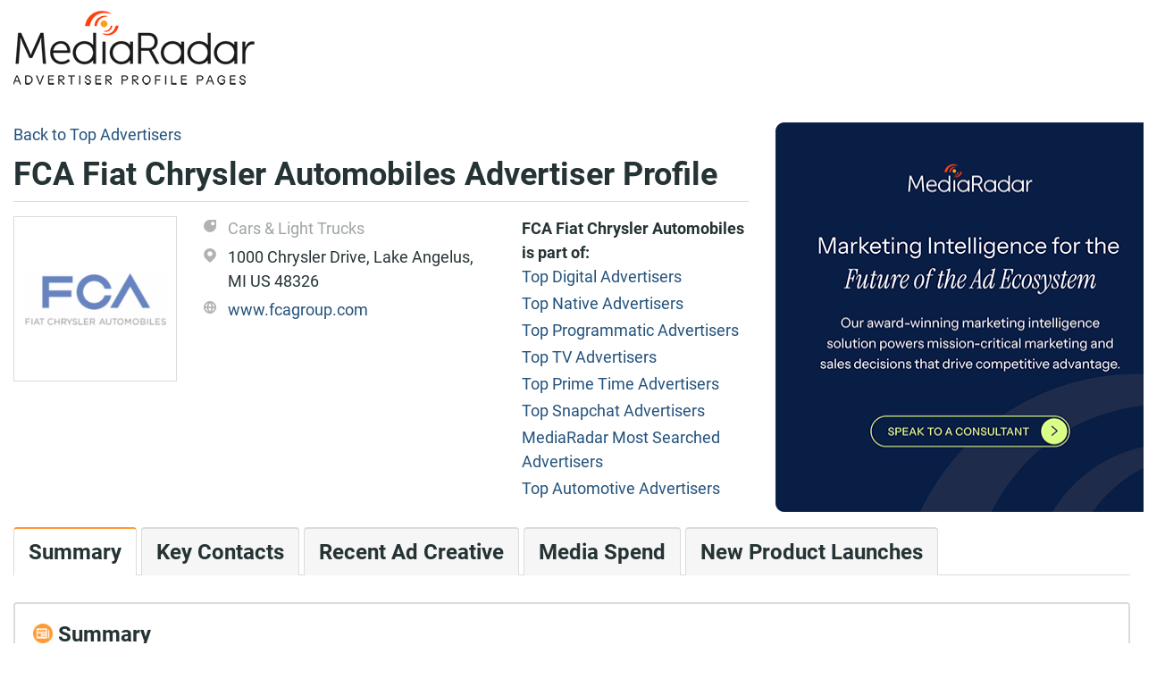

--- FILE ---
content_type: text/html; charset=utf-8
request_url: https://advertisers.mediaradar.com/fca-fiat-chrysler-automobiles-advertising-profile
body_size: 6954
content:
<!DOCTYPE html><html><head><script>(function(w,d,s,l,i){w[l]=w[l]||[];w[l].push({'gtm.start':new Date().getTime(),event:'gtm.js'});var f=d.getElementsByTagName(s)[0],j=d.createElement(s),dl=l!='dataLayer'?'&l='+l:'';j.async=true;j.src='https://www.googletagmanager.com/gtm.js?id='+i+dl;f.parentNode.insertBefore(j,f);})(window,document,'script','dataLayer','GTM-MJMGP73');</script><script>window.NREUM||(NREUM={}),__nr_require=function(e,t,n){function r(n){if(!t[n]){var o=t[n]={exports:{}};e[n][0].call(o.exports,function(t){var o=e[n][1][t];return r(o||t)},o,o.exports)}return t[n].exports}if("function"==typeof __nr_require)return __nr_require;for(var o=0;o<n.length;o++)r(n[o]);return r}({1:[function(e,t,n){function r(){}function o(e,t,n){return function(){return i(e,[f.now()].concat(u(arguments)),t?null:this,n),t?void 0:this}}var i=e("handle"),a=e(2),u=e(3),c=e("ee").get("tracer"),f=e("loader"),s=NREUM;"undefined"==typeof window.newrelic&&(newrelic=s);var p=["setPageViewName","setCustomAttribute","setErrorHandler","finished","addToTrace","inlineHit","addRelease"],d="api-",l=d+"ixn-";a(p,function(e,t){s[t]=o(d+t,!0,"api")}),s.addPageAction=o(d+"addPageAction",!0),s.setCurrentRouteName=o(d+"routeName",!0),t.exports=newrelic,s.interaction=function(){return(new r).get()};var m=r.prototype={createTracer:function(e,t){var n={},r=this,o="function"==typeof t;return i(l+"tracer",[f.now(),e,n],r),function(){if(c.emit((o?"":"no-")+"fn-start",[f.now(),r,o],n),o)try{return t.apply(this,arguments)}catch(e){throw c.emit("fn-err",[arguments,this,e],n),e}finally{c.emit("fn-end",[f.now()],n)}}}};a("setName,setAttribute,save,ignore,onEnd,getContext,end,get".split(","),function(e,t){m[t]=o(l+t)}),newrelic.noticeError=function(e){"string"==typeof e&&(e=new Error(e)),i("err",[e,f.now()])}},{}],2:[function(e,t,n){function r(e,t){var n=[],r="",i=0;for(r in e)o.call(e,r)&&(n[i]=t(r,e[r]),i+=1);return n}var o=Object.prototype.hasOwnProperty;t.exports=r},{}],3:[function(e,t,n){function r(e,t,n){t||(t=0),"undefined"==typeof n&&(n=e?e.length:0);for(var r=-1,o=n-t||0,i=Array(o<0?0:o);++r<o;)i[r]=e[t+r];return i}t.exports=r},{}],4:[function(e,t,n){t.exports={exists:"undefined"!=typeof window.performance&&window.performance.timing&&"undefined"!=typeof window.performance.timing.navigationStart}},{}],ee:[function(e,t,n){function r(){}function o(e){function t(e){return e&&e instanceof r?e:e?c(e,u,i):i()}function n(n,r,o,i){if(!d.aborted||i){e&&e(n,r,o);for(var a=t(o),u=m(n),c=u.length,f=0;f<c;f++)u[f].apply(a,r);var p=s[y[n]];return p&&p.push([b,n,r,a]),a}}function l(e,t){v[e]=m(e).concat(t)}function m(e){return v[e]||[]}function w(e){return p[e]=p[e]||o(n)}function g(e,t){f(e,function(e,n){t=t||"feature",y[n]=t,t in s||(s[t]=[])})}var v={},y={},b={on:l,emit:n,get:w,listeners:m,context:t,buffer:g,abort:a,aborted:!1};return b}function i(){return new r}function a(){(s.api||s.feature)&&(d.aborted=!0,s=d.backlog={})}var u="nr@context",c=e("gos"),f=e(2),s={},p={},d=t.exports=o();d.backlog=s},{}],gos:[function(e,t,n){function r(e,t,n){if(o.call(e,t))return e[t];var r=n();if(Object.defineProperty&&Object.keys)try{return Object.defineProperty(e,t,{value:r,writable:!0,enumerable:!1}),r}catch(i){}return e[t]=r,r}var o=Object.prototype.hasOwnProperty;t.exports=r},{}],handle:[function(e,t,n){function r(e,t,n,r){o.buffer([e],r),o.emit(e,t,n)}var o=e("ee").get("handle");t.exports=r,r.ee=o},{}],id:[function(e,t,n){function r(e){var t=typeof e;return!e||"object"!==t&&"function"!==t?-1:e===window?0:a(e,i,function(){return o++})}var o=1,i="nr@id",a=e("gos");t.exports=r},{}],loader:[function(e,t,n){function r(){if(!x++){var e=h.info=NREUM.info,t=d.getElementsByTagName("script")[0];if(setTimeout(s.abort,3e4),!(e&&e.licenseKey&&e.applicationID&&t))return s.abort();f(y,function(t,n){e[t]||(e[t]=n)}),c("mark",["onload",a()+h.offset],null,"api");var n=d.createElement("script");n.src="https://"+e.agent,t.parentNode.insertBefore(n,t)}}function o(){"complete"===d.readyState&&i()}function i(){c("mark",["domContent",a()+h.offset],null,"api")}function a(){return E.exists&&performance.now?Math.round(performance.now()):(u=Math.max((new Date).getTime(),u))-h.offset}var u=(new Date).getTime(),c=e("handle"),f=e(2),s=e("ee"),p=window,d=p.document,l="addEventListener",m="attachEvent",w=p.XMLHttpRequest,g=w&&w.prototype;NREUM.o={ST:setTimeout,SI:p.setImmediate,CT:clearTimeout,XHR:w,REQ:p.Request,EV:p.Event,PR:p.Promise,MO:p.MutationObserver};var v=""+location,y={beacon:"bam.nr-data.net",errorBeacon:"bam.nr-data.net",agent:"js-agent.newrelic.com/nr-1071.min.js"},b=w&&g&&g[l]&&!/CriOS/.test(navigator.userAgent),h=t.exports={offset:u,now:a,origin:v,features:{},xhrWrappable:b};e(1),d[l]?(d[l]("DOMContentLoaded",i,!1),p[l]("load",r,!1)):(d[m]("onreadystatechange",o),p[m]("onload",r)),c("mark",["firstbyte",u],null,"api");var x=0,E=e(4)},{}]},{},["loader"]);;NREUM.info={beacon:"bam.nr-data.net",errorBeacon:"bam.nr-data.net",licenseKey:"d5c324fc27",applicationID:"125873536",sa:1}</script><meta charset="utf-8"><meta name="viewport" content="width=device-width, initial-scale=1.0"><title>FCA Fiat Chrysler Automobiles | Advertising Profile | See Their Ad Spend! | MediaRadar</title><meta name="description" content="FCA Fiat Chrysler Automobiles's advertising profile, including ad spend, recent creative, company contacts, &amp; the analysis you need to reach key decision makers and generate more business."><link rel="stylesheet" href="//stackpath.bootstrapcdn.com/bootstrap/4.1.0/css/bootstrap.min.css" integrity="sha384-9gVQ4dYFwwWSjIDZnLEWnxCjeSWFphJiwGPXr1jddIhOegiu1FwO5qRGvFXOdJZ4" crossorigin="anonymous"><link rel="stylesheet" href="/css/BrandProfile/brand-profile.min.css"><body class="main-layout roboto-text" itemscope itemtype="https://schema.org/WebPage"><noscript><iframe src="//www.googletagmanager.com/ns.html?id=GTM-MJMGP73" height="0" width="0" style="display:none;visibility:hidden"></iframe></noscript><div class="d-none d-md-block"><div class="shadow-header nav-item navbar-light fixed-top" style="display:none"><div class="container"><div class="navbar-header"><div class="row vertical-align"><div class="col-md-8"><h1 class="bold">FCA Fiat Chrysler Automobiles Advertiser Profile</h1></div><div class="col-md-3 text-right"><a href="//mediaradar.com/advertiser-profile-request-demo/" class="btn btn-primary">Get your free custom demo</a></div></div></div></div></div></div><div class="container"><div class="header-container"><a class="mr-icon header-logo" href="/"></a></div></div><div class="container body-content pt-3"><div class="row"><div class="col-12 col-lg-8"><div class="breadcrumb-container hidden-print"><span> <a href="//advertisers.mediaradar.com/">Back to Top Advertisers</a> </span></div><h1 class="bold" itemprop="name">FCA Fiat Chrysler Automobiles Advertiser Profile</h1><hr class="header-bar"><div id="_brandProfileHeader"><div class="row" itemscope itemtype="https://schema.org/Organization"><div class="col-lg-3 col-md-3 col-sm-3 col-5"><div class="image-box"><meta itemprop="name" content="FCA Fiat Chrysler Automobiles"><div itemprop="image" itemscope itemtype="https://schema.org/ImageObject"><meta content="https://cdn2.mediaradar.com/logo/brand/200,200/18886.gif" itemprop="url"><img data-src="https://cdn2.mediaradar.com/logo/brand/200,200/18886.gif" alt="FCA Fiat Chrysler Automobiles" class="img img-fluid full-width lazyload"></div></div></div><div class="col text-truncate details"><div class="vertical-align details-item multiline"><span class="mr-icon category-icon col-sm-1"> </span> <span class="detail-category">Cars &amp; Light Trucks</span></div><div class="vertical-align details-item multiline"><span class="mr-icon location-icon col-sm-1"> </span> <span itemprop="address">1000 Chrysler Drive, Lake Angelus, MI US 48326</span></div><div class="vertical-align details-item"><span class="mr-icon website-icon col-sm-1"> </span> <a target="_blank" href="//www.fcagroup.com" itemprop="url">www.fcagroup.com</a></div></div><div class="col-md-4 d-none d-md-block brand-list-section"><div class="brand-list-section-header">FCA Fiat Chrysler Automobiles is part of:</div><div class="brand-list-section-item"><a href="//advertisers.mediaradar.com/Top_Digital_Advertisers">Top Digital Advertisers</a></div><div class="brand-list-section-item"><a href="//advertisers.mediaradar.com/Top_Native_Advertisers">Top Native Advertisers</a></div><div class="brand-list-section-item"><a href="//advertisers.mediaradar.com/Top_Programmatic_Advertisers">Top Programmatic Advertisers</a></div><div class="brand-list-section-item"><a href="//advertisers.mediaradar.com/Top_TV_Advertisers">Top TV Advertisers</a></div><div class="brand-list-section-item"><a href="//advertisers.mediaradar.com/Top_Prime_Time_Advertisers">Top Prime Time Advertisers</a></div><div class="brand-list-section-item"><a href="//advertisers.mediaradar.com/Top_Snapchat_Advertisers">Top Snapchat Advertisers</a></div><div class="brand-list-section-item"><a href="//advertisers.mediaradar.com/MediaRadar_Most_Searched_Advertisers">MediaRadar Most Searched Advertisers</a></div><div class="brand-list-section-item"><a href="//advertisers.mediaradar.com/Top_Automotive_Advertisers">Top Automotive Advertisers</a></div></div></div></div></div><div class="col-lg-4 call-to-action-container"><div class="upsell-button d-none d-lg-block"><div itemscope itemtype="https://schema.org/Service" style="display:none"><meta itemprop="serviceType" content="Sales Enablement platforms customized for Media &amp; Ad Tech Companies. Find great prospects, get relevant contact info, view recent creative,
                              and receive key insights necessary to deliver a compelling pitch."><span itemprop="provider" itemscope itemtype="https://schema.org/Organization"> <span itemprop="name">MediaRadar</span> <span itemprop="address">114 West 41st Street, New York, NY 10036</span> <span itemprop="telephone">855-723-2788</span> <span itemprop="image" itemscope itemtype="https://schema.org/ImageObject"><meta content="https://cdn2.mediaradar.com/content/seo-radar/logo.png" itemprop="url"></span> </span><ul itemprop="hasOfferCatalog" itemscope itemtype="https://schema.org/OfferCatalog"><li itemprop="itemListElement" itemscope itemtype="https://schema.org/OfferCatalog"><span itemprop="name">Ad Tech</span><li itemprop="itemListElement" itemscope itemtype="https://schema.org/OfferCatalog"><span itemprop="name">Relevant Contact Info</span><li itemprop="itemListElement" itemscope itemtype="https://schema.org/OfferCatalog"><span itemprop="name">View Recent Ad Creative</span><li itemprop="itemListElement" itemscope itemtype="https://schema.org/OfferCatalog"><span itemprop="name">Media Spend</span><li itemprop="itemListElement" itemscope itemtype="https://schema.org/OfferCatalog"><span itemprop="name">New Product Launches</span></ul></div><a href="//mediaradar.com/advertiser-profile-request-demo/" class="mr-icon call-to-action" alt="MediaRadar Sales enablement platforms for media &amp; ad tech companies. Get a free demo."></a></div></div></div><div class="row"><div class="container"><div id="_brandProfile"><div class="row d-none d-md-block"><div class="col-md-12"><ul class="nav nav-tabs" itemscope itemtype="https://schema.org/BreadcrumbList"><li role="presentation" class="tab-item active" itemprop="itemListElement" itemscope itemtype="https://schema.org/ListItem"><a href="#Summary" class="nav-link" itemprop="item"> Summary<meta itemprop="name" content="Summary"><meta itemprop="position" content="1"></a><li role="presentation" class="tab-item" itemprop="itemListElement" itemscope itemtype="https://schema.org/ListItem"><a href="#KeyContacts" class="nav-link" itemprop="item"> Key Contacts<meta itemprop="name" content="Key Contacts"><meta itemprop="position" content="2"></a><li role="presentation" class="tab-item" itemprop="itemListElement" itemscope itemtype="https://schema.org/ListItem"><a href="#Creative" class="nav-link" itemprop="item"> Recent Ad Creative<meta itemprop="name" content="Recent Ad Creative"><meta itemprop="position" content="3"></a><li role="presentation" class="tab-item" itemprop="itemListElement" itemscope itemtype="https://schema.org/ListItem"><a href="#MediaSpend" class="nav-link" itemprop="item"> Media Spend<meta itemprop="name" content="Media Spend"><meta itemprop="position" content="4"></a><li role="presentation" class="tab-item" itemprop="itemListElement" itemscope itemtype="https://schema.org/ListItem"><a href="#NewProducts" class="nav-link" itemprop="item"> New Product Launches<meta itemprop="name" content="New Product Launches"><meta itemprop="position" content="5"></a></ul></div></div><div class="panel-group" id="accordion"><div class="card brand-profile-panel d-block d-md-none"><div class="card-header pointer"><div class="card-title bold"><a data-toggle="collapse" data-target="#34362350-target" aria-expanded="true" aria-controls="34362350"><h4 class="bold header-xs"><span class="mr-icon summary col-xs-1"> </span> Summary</h4></a></div></div><div id="34362350-target" class="collapse panal-collapse-data show" aria-labelledby="34362350" data-parent="#accordion"><div class="card-body"><hr class="tab-hr-orange"><div>FCA Fiat Chrysler Automobiles is part of Stellantis N.V.. They spent <b>under $100 million</b> on advertising <b>in digital, print, and national TV</b> in the last year. <b>They are currently not investing in any premium ad units</b>, but advertised on over 250 different Media Properties in the last year across multiple Media formats. FCA Fiat Chrysler Automobiles launched and advertised 1 new product in the past twelve months. <br> <br> We have 133 people on file in marketing roles at FCA Fiat Chrysler Automobiles, and 3 at their agency.</div></div></div></div><span class="brand-profile-panel-anchor" id="Summary"></span><div class="card brand-profile-panel margin-md-lg-bottom d-none d-md-block"><div class="card-header pointer"><div class="card-title bold"><h4 class="bold header-xs"><span class="mr-icon summary col-xs-1"> </span> Summary</h4></div></div><div class="panal-collapse-data"><div class="card-body"><hr class="tab-hr-orange"><div>FCA Fiat Chrysler Automobiles is part of Stellantis N.V.. They spent <b>under $100 million</b> on advertising <b>in digital, print, and national TV</b> in the last year. <b>They are currently not investing in any premium ad units</b>, but advertised on over 250 different Media Properties in the last year across multiple Media formats. FCA Fiat Chrysler Automobiles launched and advertised 1 new product in the past twelve months. <br> <br> We have 133 people on file in marketing roles at FCA Fiat Chrysler Automobiles, and 3 at their agency.</div></div></div></div><div class="card brand-profile-panel d-block d-md-none"><div class="card-header pointer"><div class="card-title bold"><a data-toggle="collapse" data-target="#49351552-target" aria-expanded="false" aria-controls="49351552"><h4 class="bold header-xs"><span class="mr-icon key-contacts col-xs-1"> </span> Key Contacts</h4></a></div></div><div id="49351552-target" class="collapse panal-collapse-data" aria-labelledby="49351552" data-parent="#accordion"><div class="card-body"><hr class="tab-hr-orange"><div class="contacts-panel"><div class="summary pb-3"><p>MediaRadar helps advertising sales teams reach the key decision makers at brands. Our contacts database includes full names, email addresses, specialties, agency relationships and phone numbers, and we verify each contact every 90 days to ensure you have the most current information.<p>We have identified <b>138</b> decision makers for you to contact at FCA Fiat Chrysler Automobiles, including Executives, Strategists, Media Buyers and Agency contacts.</div><hr><div class="row" itemscope itemtype="https://schema.org/Person"><div class="col"><div itemprop="name">Matt M.</div><div itemprop="jobTitle">Chief Executive Officer - Dodge</div><div></div></div><div class="col-5 text-right"><div>&nbsp</div><a href="//mediaradar.com/advertiser-profile-request-demo/">View Contact Information</a></div></div><hr><div class="row" itemscope itemtype="https://schema.org/Person"><div class="col"><div itemprop="name">Mona H.</div><div itemprop="jobTitle">Vice President, Client Partner</div><div><span class="contact-info-badge-agency"></span></div></div><div class="col-5 text-right"><div>&nbsp</div><a href="//mediaradar.com/advertiser-profile-request-demo/">View Contact Information</a></div></div><hr><div class="row" itemscope itemtype="https://schema.org/Person"><div class="col"><div itemprop="name">Karli C.</div><div itemprop="jobTitle">Digital Marketing and Brand Manager</div><div></div></div><div class="col-5 text-right"><div>&nbsp</div><a href="//mediaradar.com/advertiser-profile-request-demo/">View Contact Information</a></div></div><div class="row pt-3"><div class="col justify-content-center d-flex"><a href="//mediaradar.com/advertiser-profile-request-demo/" class="btn btn-primary w-sm-100" role="button">Get your free custom demo</a></div></div></div></div></div></div><span class="brand-profile-panel-anchor" id="KeyContacts"></span><div class="card brand-profile-panel margin-md-lg-bottom d-none d-md-block"><div class="card-header pointer"><div class="card-title bold"><h4 class="bold header-xs"><span class="mr-icon key-contacts col-xs-1"> </span> Key Contacts</h4></div></div><div class="panal-collapse-data"><div class="card-body"><hr class="tab-hr-orange"><div class="contacts-panel"><div class="summary pb-3"><p>MediaRadar helps advertising sales teams reach the key decision makers at brands. Our contacts database includes full names, email addresses, specialties, agency relationships and phone numbers, and we verify each contact every 90 days to ensure you have the most current information.<p>We have identified <b>138</b> decision makers for you to contact at FCA Fiat Chrysler Automobiles, including Executives, Strategists, Media Buyers and Agency contacts.</div><hr><div class="row" itemscope itemtype="https://schema.org/Person"><div class="col"><div itemprop="name">Matt M.</div><div itemprop="jobTitle">Chief Executive Officer - Dodge</div><div></div></div><div class="col-5 text-right"><div>&nbsp</div><a href="//mediaradar.com/advertiser-profile-request-demo/">View Contact Information</a></div></div><hr><div class="row" itemscope itemtype="https://schema.org/Person"><div class="col"><div itemprop="name">Mona H.</div><div itemprop="jobTitle">Vice President, Client Partner</div><div><span class="contact-info-badge-agency"></span></div></div><div class="col-5 text-right"><div>&nbsp</div><a href="//mediaradar.com/advertiser-profile-request-demo/">View Contact Information</a></div></div><hr><div class="row" itemscope itemtype="https://schema.org/Person"><div class="col"><div itemprop="name">Karli C.</div><div itemprop="jobTitle">Digital Marketing and Brand Manager</div><div></div></div><div class="col-5 text-right"><div>&nbsp</div><a href="//mediaradar.com/advertiser-profile-request-demo/">View Contact Information</a></div></div><div class="row pt-3"><div class="col justify-content-center d-flex"><a href="//mediaradar.com/advertiser-profile-request-demo/" class="btn btn-primary w-sm-100" role="button">Get your free custom demo</a></div></div></div></div></div></div><div class="card brand-profile-panel d-block d-md-none"><div class="card-header pointer"><div class="card-title bold"><a data-toggle="collapse" data-target="#65274188-target" aria-expanded="false" aria-controls="65274188"><h4 class="bold header-xs"><span class="mr-icon creative col-xs-1"> </span> Recent Ad Creative</h4></a></div></div><div id="65274188-target" class="collapse panal-collapse-data" aria-labelledby="65274188" data-parent="#accordion"><div class="card-body"><hr class="tab-hr-orange"><div class="recent-ad-creatives-panel"><div class="row"><div class="col pb-3">MediaRadar captures creative run on the top websites, magazines and national television stations for over <b>3 million</b> brands. Here are 3 recent advertisements placed by FCA Fiat Chrysler Automobiles and its subsidiaries.</div></div><div class="d-none d-md-block"><div class="row justify-content-center"><div class="col-7 col-md-4 col-lg-3"><div class="image-box"><img data-src="https://s3resizer.mediaradar.com/s3resizer/Image/VideoAdThumb?hash=dTXqiE7b6Y5B5iJh24GAgzoFdDk=" alt="Video" class="img img-fluid full-width lazyload"></div><div class="bold pt-1">Video</div><div>Last ran on YouTube - Society &amp; Culture Channels on 1/1/2026.</div></div><div class="col-7 col-md-4 col-lg-3"><div class="image-box"><img data-src="https://api.vivvix.com/api/v1/creative?key=Z2NJZD1WSUQwMDAwMDAwMDI1MDU0MjgwODM0JmV4cGtleT14cWpqLWY3N3FWWnYyR1hEZWQ4SzE1V0tUZllDR3NuMTl1MFRSQUpobldjJnNlcT0xJmZybXQ9dG1ibCZzcnY9MTAwNyZyYz1VUyZwcnY9dml2dml4Y2VudHJhbA" alt="TV" class="img img-fluid full-width lazyload"></div><div class="bold pt-1">TV</div><div>Last ran on WKBT on 11/24/2025.</div></div><div class="col-7 col-md-4 col-lg-3"><div class="image-box"><img data-src="https://cdn2.mediaradar.com/cropped/0.0000/0.0000/0.0000/0.0000/print/issue/907797/500,-1/Image007.jpg" alt="Print" class="img img-fluid full-width lazyload"></div><div class="bold pt-1">Print</div><div>Last ran on Professional Tool &amp; Equipment News in the 12/2025 issue.</div></div></div></div><div class="d-block d-md-none"><div class="row pt-3"><div class="col"><div class="image-box"><img data-src="https://s3resizer.mediaradar.com/s3resizer/Image/VideoAdThumb?hash=dTXqiE7b6Y5B5iJh24GAgzoFdDk=" alt="Video" class="img img-fluid full-width lazyload"></div></div><div class="col"><div class="bold pt-1">Video</div><div>Last ran on YouTube - Society &amp; Culture Channels on 1/1/2026.</div></div></div><div class="row pt-3"><div class="col"><div class="image-box"><img data-src="https://api.vivvix.com/api/v1/creative?key=Z2NJZD1WSUQwMDAwMDAwMDI1MDU0MjgwODM0JmV4cGtleT14cWpqLWY3N3FWWnYyR1hEZWQ4SzE1V0tUZllDR3NuMTl1MFRSQUpobldjJnNlcT0xJmZybXQ9dG1ibCZzcnY9MTAwNyZyYz1VUyZwcnY9dml2dml4Y2VudHJhbA" alt="TV" class="img img-fluid full-width lazyload"></div></div><div class="col"><div class="bold pt-1">TV</div><div>Last ran on WKBT on 11/24/2025.</div></div></div><div class="row pt-3"><div class="col"><div class="image-box"><img data-src="https://cdn2.mediaradar.com/cropped/0.0000/0.0000/0.0000/0.0000/print/issue/907797/500,-1/Image007.jpg" alt="Print" class="img img-fluid full-width lazyload"></div></div><div class="col"><div class="bold pt-1">Print</div><div>Last ran on Professional Tool &amp; Equipment News in the 12/2025 issue.</div></div></div></div><div class="row pt-3"><div class="col justify-content-center d-flex"><a href="//mediaradar.com/advertiser-profile-request-demo/" class="btn btn-primary w-sm-100" role="button">Get your free custom demo</a></div></div></div></div></div></div><span class="brand-profile-panel-anchor" id="Creative"></span><div class="card brand-profile-panel margin-md-lg-bottom d-none d-md-block"><div class="card-header pointer"><div class="card-title bold"><h4 class="bold header-xs"><span class="mr-icon creative col-xs-1"> </span> Recent Ad Creative</h4></div></div><div class="panal-collapse-data"><div class="card-body"><hr class="tab-hr-orange"><div class="recent-ad-creatives-panel"><div class="row"><div class="col pb-3">MediaRadar captures creative run on the top websites, magazines and national television stations for over <b>3 million</b> brands. Here are 3 recent advertisements placed by FCA Fiat Chrysler Automobiles and its subsidiaries.</div></div><div class="d-none d-md-block"><div class="row justify-content-center"><div class="col-7 col-md-4 col-lg-3"><div class="image-box"><img data-src="https://s3resizer.mediaradar.com/s3resizer/Image/VideoAdThumb?hash=dTXqiE7b6Y5B5iJh24GAgzoFdDk=" alt="Video" class="img img-fluid full-width lazyload"></div><div class="bold pt-1">Video</div><div>Last ran on YouTube - Society &amp; Culture Channels on 1/1/2026.</div></div><div class="col-7 col-md-4 col-lg-3"><div class="image-box"><img data-src="https://api.vivvix.com/api/v1/creative?key=Z2NJZD1WSUQwMDAwMDAwMDI1MDU0MjgwODM0JmV4cGtleT14cWpqLWY3N3FWWnYyR1hEZWQ4SzE1V0tUZllDR3NuMTl1MFRSQUpobldjJnNlcT0xJmZybXQ9dG1ibCZzcnY9MTAwNyZyYz1VUyZwcnY9dml2dml4Y2VudHJhbA" alt="TV" class="img img-fluid full-width lazyload"></div><div class="bold pt-1">TV</div><div>Last ran on WKBT on 11/24/2025.</div></div><div class="col-7 col-md-4 col-lg-3"><div class="image-box"><img data-src="https://cdn2.mediaradar.com/cropped/0.0000/0.0000/0.0000/0.0000/print/issue/907797/500,-1/Image007.jpg" alt="Print" class="img img-fluid full-width lazyload"></div><div class="bold pt-1">Print</div><div>Last ran on Professional Tool &amp; Equipment News in the 12/2025 issue.</div></div></div></div><div class="d-block d-md-none"><div class="row pt-3"><div class="col"><div class="image-box"><img data-src="https://s3resizer.mediaradar.com/s3resizer/Image/VideoAdThumb?hash=dTXqiE7b6Y5B5iJh24GAgzoFdDk=" alt="Video" class="img img-fluid full-width lazyload"></div></div><div class="col"><div class="bold pt-1">Video</div><div>Last ran on YouTube - Society &amp; Culture Channels on 1/1/2026.</div></div></div><div class="row pt-3"><div class="col"><div class="image-box"><img data-src="https://api.vivvix.com/api/v1/creative?key=Z2NJZD1WSUQwMDAwMDAwMDI1MDU0MjgwODM0JmV4cGtleT14cWpqLWY3N3FWWnYyR1hEZWQ4SzE1V0tUZllDR3NuMTl1MFRSQUpobldjJnNlcT0xJmZybXQ9dG1ibCZzcnY9MTAwNyZyYz1VUyZwcnY9dml2dml4Y2VudHJhbA" alt="TV" class="img img-fluid full-width lazyload"></div></div><div class="col"><div class="bold pt-1">TV</div><div>Last ran on WKBT on 11/24/2025.</div></div></div><div class="row pt-3"><div class="col"><div class="image-box"><img data-src="https://cdn2.mediaradar.com/cropped/0.0000/0.0000/0.0000/0.0000/print/issue/907797/500,-1/Image007.jpg" alt="Print" class="img img-fluid full-width lazyload"></div></div><div class="col"><div class="bold pt-1">Print</div><div>Last ran on Professional Tool &amp; Equipment News in the 12/2025 issue.</div></div></div></div><div class="row pt-3"><div class="col justify-content-center d-flex"><a href="//mediaradar.com/advertiser-profile-request-demo/" class="btn btn-primary w-sm-100" role="button">Get your free custom demo</a></div></div></div></div></div></div><div class="card brand-profile-panel d-block d-md-none"><div class="card-header pointer"><div class="card-title bold"><a data-toggle="collapse" data-target="#38210505-target" aria-expanded="false" aria-controls="38210505"><h4 class="bold header-xs"><span class="mr-icon media-spend col-xs-1"> </span> Media Spend</h4></a></div></div><div id="38210505-target" class="collapse panal-collapse-data" aria-labelledby="38210505" data-parent="#accordion"><div class="card-body"><hr class="tab-hr-orange"><div class="media-spend-panel"><div class="row"><div class="col pb-3">MediaRadar calculates estimated spend for the digital, print and national television campaigns that we identify using proprietary algorithms based on medium and advertisement type.</div></div><div class="row panel-content"><div class="col-12 col-md-4 mb-3 mb-md-auto"><div class="spend-title">FCA Fiat Chrysler Automobiles Advertising Spend:</div><div class="spend-text"><span class="spend-direction">UNDER</span> <span>$100 Million</span></div><div class="spend-yoy"><span class="mr-icon investment-up"></span> <span>Increased Spending YoY</span></div></div><div class="col-12 col-md-7 col-lg-7"><ul><li><span>FCA Fiat Chrysler Automobiles recently placed a <b>direct ad</b> on </span> <span><a target="_blank" href="//www.tirereview.com">www.tirereview.com.</a></span> <span><a class="upsell-link" href="//mediaradar.com/advertiser-profile-request-demo/">See where else they recently placed direct ads.</a></span><li><span> FCA Fiat Chrysler Automobiles recently placed a <b>programmatic ad</b> on <span><a target="_blank" href="//www.youtube.com/gaming">www.youtube.com/gaming.</a></span> In the last 12 months, they have partnered with Google and 8 other providers. </span> <span><a class="upsell-link" href="//mediaradar.com/advertiser-profile-request-demo/">Which providers do they use most?</a></span></ul></div></div><div class="row pt-3"><div class="col justify-content-center d-flex"><a href="//mediaradar.com/advertiser-profile-request-demo/" class="btn btn-primary w-sm-100" role="button">Get your free custom demo</a></div></div></div></div></div></div><span class="brand-profile-panel-anchor" id="MediaSpend"></span><div class="card brand-profile-panel margin-md-lg-bottom d-none d-md-block"><div class="card-header pointer"><div class="card-title bold"><h4 class="bold header-xs"><span class="mr-icon media-spend col-xs-1"> </span> Media Spend</h4></div></div><div class="panal-collapse-data"><div class="card-body"><hr class="tab-hr-orange"><div class="media-spend-panel"><div class="row"><div class="col pb-3">MediaRadar calculates estimated spend for the digital, print and national television campaigns that we identify using proprietary algorithms based on medium and advertisement type.</div></div><div class="row panel-content"><div class="col-12 col-md-4 mb-3 mb-md-auto"><div class="spend-title">FCA Fiat Chrysler Automobiles Advertising Spend:</div><div class="spend-text"><span class="spend-direction">UNDER</span> <span>$100 Million</span></div><div class="spend-yoy"><span class="mr-icon investment-up"></span> <span>Increased Spending YoY</span></div></div><div class="col-12 col-md-7 col-lg-7"><ul><li><span>FCA Fiat Chrysler Automobiles recently placed a <b>direct ad</b> on </span> <span><a target="_blank" href="//www.tirereview.com">www.tirereview.com.</a></span> <span><a class="upsell-link" href="//mediaradar.com/advertiser-profile-request-demo/">See where else they recently placed direct ads.</a></span><li><span> FCA Fiat Chrysler Automobiles recently placed a <b>programmatic ad</b> on <span><a target="_blank" href="//www.youtube.com/gaming">www.youtube.com/gaming.</a></span> In the last 12 months, they have partnered with Google and 8 other providers. </span> <span><a class="upsell-link" href="//mediaradar.com/advertiser-profile-request-demo/">Which providers do they use most?</a></span></ul></div></div><div class="row pt-3"><div class="col justify-content-center d-flex"><a href="//mediaradar.com/advertiser-profile-request-demo/" class="btn btn-primary w-sm-100" role="button">Get your free custom demo</a></div></div></div></div></div></div><div class="card brand-profile-panel d-block d-md-none"><div class="card-header pointer"><div class="card-title bold"><a data-toggle="collapse" data-target="#13282571-target" aria-expanded="false" aria-controls="13282571"><h4 class="bold header-xs"><span class="mr-icon new-products col-xs-1"> </span> New Product Launches</h4></a></div></div><div id="13282571-target" class="collapse panal-collapse-data" aria-labelledby="13282571" data-parent="#accordion"><div class="card-body"><hr class="tab-hr-orange"><div class="new-products-panel"><div class="row"><div class="col pb-3">MediaRadar tracks new product launches across the 3 million+ brands in our database, and classifies each campaign to a specific product line using our proprietary classification methodology, giving you a deeper understanding of how a brand is allocating its advertising budgets. In the last year, we identified 30,633 new product launches overall.</div></div><div class="row panel-content"><div class="col-12 col-md-8 col-lg-9">Use MediaRadar to stay current on new product launches for FCA Fiat Chrysler Automobiles.</div></div><div class="row pt-3"><div class="col justify-content-center d-flex"><a href="//mediaradar.com/advertiser-profile-request-demo/" class="btn btn-primary w-sm-100" role="button">Get your free custom demo</a></div></div></div></div></div></div><span class="brand-profile-panel-anchor" id="NewProducts"></span><div class="card brand-profile-panel margin-md-lg-bottom d-none d-md-block"><div class="card-header pointer"><div class="card-title bold"><h4 class="bold header-xs"><span class="mr-icon new-products col-xs-1"> </span> New Product Launches</h4></div></div><div class="panal-collapse-data"><div class="card-body"><hr class="tab-hr-orange"><div class="new-products-panel"><div class="row"><div class="col pb-3">MediaRadar tracks new product launches across the 3 million+ brands in our database, and classifies each campaign to a specific product line using our proprietary classification methodology, giving you a deeper understanding of how a brand is allocating its advertising budgets. In the last year, we identified 30,633 new product launches overall.</div></div><div class="row panel-content"><div class="col-12 col-md-8 col-lg-9">Use MediaRadar to stay current on new product launches for FCA Fiat Chrysler Automobiles.</div></div><div class="row pt-3"><div class="col justify-content-center d-flex"><a href="//mediaradar.com/advertiser-profile-request-demo/" class="btn btn-primary w-sm-100" role="button">Get your free custom demo</a></div></div></div></div></div></div></div></div></div></div><div class="call-to-action-container row"><div class="container"><div class="d-block d-lg-none upsell-button"><a href="//mediaradar.com/advertiser-profile-request-demo/" class="w-100 btn btn-primary">Get your free custom demo</a></div></div></div></div><script async id="hs-script-loader" defer src="//js.hs-scripts.com/1808942.js"></script><script src="//code.jquery.com/jquery-3.3.1.min.js" integrity="sha256-FgpCb/KJQlLNfOu91ta32o/NMZxltwRo8QtmkMRdAu8=" crossorigin="anonymous"></script><script src="//code.jquery.com/ui/1.12.1/jquery-ui.min.js" integrity="sha256-VazP97ZCwtekAsvgPBSUwPFKdrwD3unUfSGVYrahUqU=" crossorigin="anonymous"></script><script async src="//cdnjs.cloudflare.com/ajax/libs/popper.js/1.14.0/umd/popper.min.js" integrity="sha384-cs/chFZiN24E4KMATLdqdvsezGxaGsi4hLGOzlXwp5UZB1LY//20VyM2taTB4QvJ" crossorigin="anonymous"></script><script async src="//stackpath.bootstrapcdn.com/bootstrap/4.1.0/js/bootstrap.min.js" integrity="sha384-uefMccjFJAIv6A+rW+L4AHf99KvxDjWSu1z9VI8SKNVmz4sk7buKt/6v9KI65qnm" crossorigin="anonymous"></script><script async src="//www.googletagmanager.com/gtag/js?id=UA-1870447-8"></script><script>window.dataLayer=window.dataLayer||[];function gtag(){dataLayer.push(arguments);}
gtag('js',new Date());gtag('config','UA-1870447-8');</script><script src="/js/scripts-core.min.js"></script><script>(function($){$(document).ready(function(){$(".shadow-header").shadowHeader().shadowHeader("initialize");});}(jQuery));</script>

--- FILE ---
content_type: text/plain
request_url: https://c.6sc.co/?m=1
body_size: 194
content:
6suuid=a0aa371779ba0c0026a96f6911020000b1582800